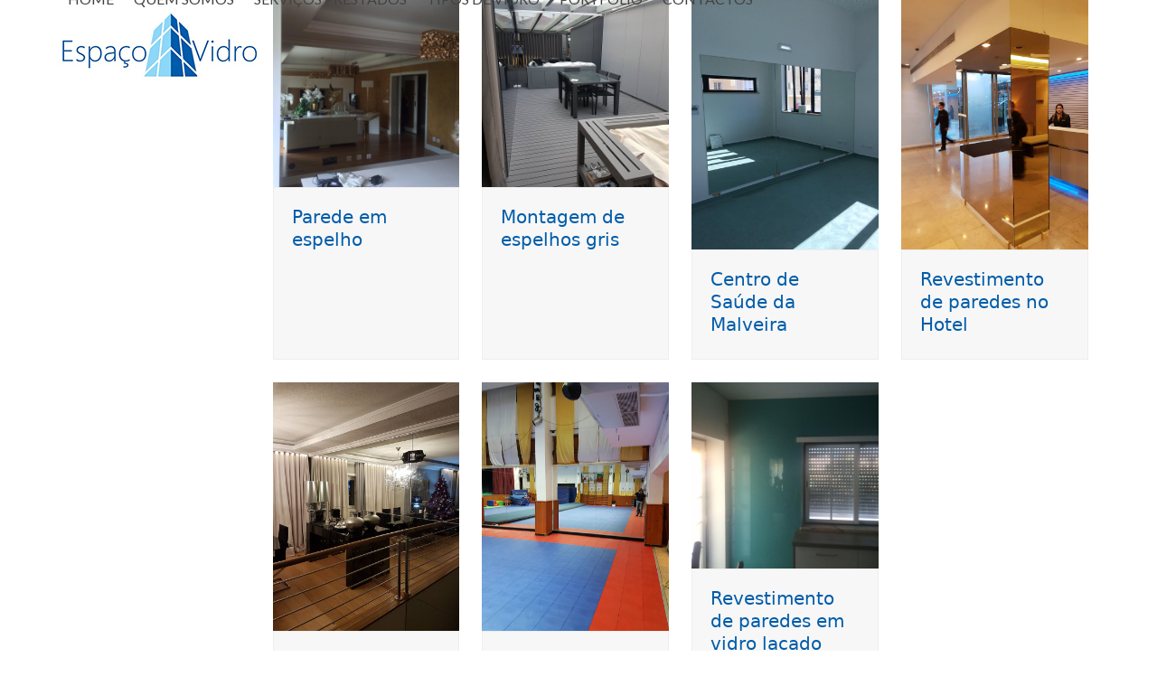

--- FILE ---
content_type: text/html; charset=UTF-8
request_url: https://espacovidro.com/portfolio-category/espelhos/
body_size: 10402
content:
<!DOCTYPE html>
<html lang="pt-PT" class="wpex-classic-style">
<head>
<meta charset="UTF-8">
<link rel="profile" href="https://gmpg.org/xfn/11">
<meta name='robots' content='index, follow, max-image-preview:large, max-snippet:-1, max-video-preview:-1' />
<meta name="viewport" content="width=device-width, initial-scale=1">

	<!-- This site is optimized with the Yoast SEO plugin v26.8 - https://yoast.com/product/yoast-seo-wordpress/ -->
	<title>Arquivo de Espelhos - Espaço Vidro</title>
	<link rel="canonical" href="https://espacovidro.com/portfolio-category/espelhos/" />
	<meta property="og:locale" content="pt_PT" />
	<meta property="og:type" content="article" />
	<meta property="og:title" content="Arquivo de Espelhos - Espaço Vidro" />
	<meta property="og:url" content="https://espacovidro.com/portfolio-category/espelhos/" />
	<meta property="og:site_name" content="Espaço Vidro" />
	<meta name="twitter:card" content="summary_large_image" />
	<script type="application/ld+json" class="yoast-schema-graph">{"@context":"https://schema.org","@graph":[{"@type":"CollectionPage","@id":"https://espacovidro.com/portfolio-category/espelhos/","url":"https://espacovidro.com/portfolio-category/espelhos/","name":"Arquivo de Espelhos - Espaço Vidro","isPartOf":{"@id":"https://espacovidro.com/#website"},"primaryImageOfPage":{"@id":"https://espacovidro.com/portfolio-category/espelhos/#primaryimage"},"image":{"@id":"https://espacovidro.com/portfolio-category/espelhos/#primaryimage"},"thumbnailUrl":"https://espacovidro.com/wp-content/uploads/2017/11/apartamento-em-Lisboa-01.jpg","breadcrumb":{"@id":"https://espacovidro.com/portfolio-category/espelhos/#breadcrumb"},"inLanguage":"pt-PT"},{"@type":"ImageObject","inLanguage":"pt-PT","@id":"https://espacovidro.com/portfolio-category/espelhos/#primaryimage","url":"https://espacovidro.com/wp-content/uploads/2017/11/apartamento-em-Lisboa-01.jpg","contentUrl":"https://espacovidro.com/wp-content/uploads/2017/11/apartamento-em-Lisboa-01.jpg","width":960,"height":960},{"@type":"BreadcrumbList","@id":"https://espacovidro.com/portfolio-category/espelhos/#breadcrumb","itemListElement":[{"@type":"ListItem","position":1,"name":"Início","item":"https://espacovidro.com/"},{"@type":"ListItem","position":2,"name":"Espelhos"}]},{"@type":"WebSite","@id":"https://espacovidro.com/#website","url":"https://espacovidro.com/","name":"Espaço Vidro","description":"Espaço Vidro","publisher":{"@id":"https://espacovidro.com/#organization"},"potentialAction":[{"@type":"SearchAction","target":{"@type":"EntryPoint","urlTemplate":"https://espacovidro.com/?s={search_term_string}"},"query-input":{"@type":"PropertyValueSpecification","valueRequired":true,"valueName":"search_term_string"}}],"inLanguage":"pt-PT"},{"@type":"Organization","@id":"https://espacovidro.com/#organization","name":"Espaço Vidro","url":"https://espacovidro.com/","logo":{"@type":"ImageObject","inLanguage":"pt-PT","@id":"https://espacovidro.com/#/schema/logo/image/","url":"https://espacovidro.com/wp-content/uploads/2017/08/logo.png","contentUrl":"https://espacovidro.com/wp-content/uploads/2017/08/logo.png","width":225,"height":100,"caption":"Espaço Vidro"},"image":{"@id":"https://espacovidro.com/#/schema/logo/image/"}}]}</script>
	<!-- / Yoast SEO plugin. -->


<link rel='dns-prefetch' href='//fonts.googleapis.com' />
<link rel="alternate" type="application/rss+xml" title="Espaço Vidro &raquo; Feed" href="https://espacovidro.com/feed/" />
<link rel="alternate" type="application/rss+xml" title="Espaço Vidro &raquo; Feed de comentários" href="https://espacovidro.com/comments/feed/" />
<link rel="alternate" type="application/rss+xml" title="Feed Espaço Vidro &raquo; Espelhos Portfolio Categories" href="https://espacovidro.com/portfolio-category/espelhos/feed/" />
		<!-- This site uses the Google Analytics by MonsterInsights plugin v9.11.1 - Using Analytics tracking - https://www.monsterinsights.com/ -->
							<script src="//www.googletagmanager.com/gtag/js?id=G-CG43H77YRP"  data-cfasync="false" data-wpfc-render="false" async></script>
			<script data-cfasync="false" data-wpfc-render="false">
				var mi_version = '9.11.1';
				var mi_track_user = true;
				var mi_no_track_reason = '';
								var MonsterInsightsDefaultLocations = {"page_location":"https:\/\/espacovidro.com\/portfolio-category\/espelhos\/"};
								if ( typeof MonsterInsightsPrivacyGuardFilter === 'function' ) {
					var MonsterInsightsLocations = (typeof MonsterInsightsExcludeQuery === 'object') ? MonsterInsightsPrivacyGuardFilter( MonsterInsightsExcludeQuery ) : MonsterInsightsPrivacyGuardFilter( MonsterInsightsDefaultLocations );
				} else {
					var MonsterInsightsLocations = (typeof MonsterInsightsExcludeQuery === 'object') ? MonsterInsightsExcludeQuery : MonsterInsightsDefaultLocations;
				}

								var disableStrs = [
										'ga-disable-G-CG43H77YRP',
									];

				/* Function to detect opted out users */
				function __gtagTrackerIsOptedOut() {
					for (var index = 0; index < disableStrs.length; index++) {
						if (document.cookie.indexOf(disableStrs[index] + '=true') > -1) {
							return true;
						}
					}

					return false;
				}

				/* Disable tracking if the opt-out cookie exists. */
				if (__gtagTrackerIsOptedOut()) {
					for (var index = 0; index < disableStrs.length; index++) {
						window[disableStrs[index]] = true;
					}
				}

				/* Opt-out function */
				function __gtagTrackerOptout() {
					for (var index = 0; index < disableStrs.length; index++) {
						document.cookie = disableStrs[index] + '=true; expires=Thu, 31 Dec 2099 23:59:59 UTC; path=/';
						window[disableStrs[index]] = true;
					}
				}

				if ('undefined' === typeof gaOptout) {
					function gaOptout() {
						__gtagTrackerOptout();
					}
				}
								window.dataLayer = window.dataLayer || [];

				window.MonsterInsightsDualTracker = {
					helpers: {},
					trackers: {},
				};
				if (mi_track_user) {
					function __gtagDataLayer() {
						dataLayer.push(arguments);
					}

					function __gtagTracker(type, name, parameters) {
						if (!parameters) {
							parameters = {};
						}

						if (parameters.send_to) {
							__gtagDataLayer.apply(null, arguments);
							return;
						}

						if (type === 'event') {
														parameters.send_to = monsterinsights_frontend.v4_id;
							var hookName = name;
							if (typeof parameters['event_category'] !== 'undefined') {
								hookName = parameters['event_category'] + ':' + name;
							}

							if (typeof MonsterInsightsDualTracker.trackers[hookName] !== 'undefined') {
								MonsterInsightsDualTracker.trackers[hookName](parameters);
							} else {
								__gtagDataLayer('event', name, parameters);
							}
							
						} else {
							__gtagDataLayer.apply(null, arguments);
						}
					}

					__gtagTracker('js', new Date());
					__gtagTracker('set', {
						'developer_id.dZGIzZG': true,
											});
					if ( MonsterInsightsLocations.page_location ) {
						__gtagTracker('set', MonsterInsightsLocations);
					}
										__gtagTracker('config', 'G-CG43H77YRP', {"forceSSL":"true"} );
										window.gtag = __gtagTracker;										(function () {
						/* https://developers.google.com/analytics/devguides/collection/analyticsjs/ */
						/* ga and __gaTracker compatibility shim. */
						var noopfn = function () {
							return null;
						};
						var newtracker = function () {
							return new Tracker();
						};
						var Tracker = function () {
							return null;
						};
						var p = Tracker.prototype;
						p.get = noopfn;
						p.set = noopfn;
						p.send = function () {
							var args = Array.prototype.slice.call(arguments);
							args.unshift('send');
							__gaTracker.apply(null, args);
						};
						var __gaTracker = function () {
							var len = arguments.length;
							if (len === 0) {
								return;
							}
							var f = arguments[len - 1];
							if (typeof f !== 'object' || f === null || typeof f.hitCallback !== 'function') {
								if ('send' === arguments[0]) {
									var hitConverted, hitObject = false, action;
									if ('event' === arguments[1]) {
										if ('undefined' !== typeof arguments[3]) {
											hitObject = {
												'eventAction': arguments[3],
												'eventCategory': arguments[2],
												'eventLabel': arguments[4],
												'value': arguments[5] ? arguments[5] : 1,
											}
										}
									}
									if ('pageview' === arguments[1]) {
										if ('undefined' !== typeof arguments[2]) {
											hitObject = {
												'eventAction': 'page_view',
												'page_path': arguments[2],
											}
										}
									}
									if (typeof arguments[2] === 'object') {
										hitObject = arguments[2];
									}
									if (typeof arguments[5] === 'object') {
										Object.assign(hitObject, arguments[5]);
									}
									if ('undefined' !== typeof arguments[1].hitType) {
										hitObject = arguments[1];
										if ('pageview' === hitObject.hitType) {
											hitObject.eventAction = 'page_view';
										}
									}
									if (hitObject) {
										action = 'timing' === arguments[1].hitType ? 'timing_complete' : hitObject.eventAction;
										hitConverted = mapArgs(hitObject);
										__gtagTracker('event', action, hitConverted);
									}
								}
								return;
							}

							function mapArgs(args) {
								var arg, hit = {};
								var gaMap = {
									'eventCategory': 'event_category',
									'eventAction': 'event_action',
									'eventLabel': 'event_label',
									'eventValue': 'event_value',
									'nonInteraction': 'non_interaction',
									'timingCategory': 'event_category',
									'timingVar': 'name',
									'timingValue': 'value',
									'timingLabel': 'event_label',
									'page': 'page_path',
									'location': 'page_location',
									'title': 'page_title',
									'referrer' : 'page_referrer',
								};
								for (arg in args) {
																		if (!(!args.hasOwnProperty(arg) || !gaMap.hasOwnProperty(arg))) {
										hit[gaMap[arg]] = args[arg];
									} else {
										hit[arg] = args[arg];
									}
								}
								return hit;
							}

							try {
								f.hitCallback();
							} catch (ex) {
							}
						};
						__gaTracker.create = newtracker;
						__gaTracker.getByName = newtracker;
						__gaTracker.getAll = function () {
							return [];
						};
						__gaTracker.remove = noopfn;
						__gaTracker.loaded = true;
						window['__gaTracker'] = __gaTracker;
					})();
									} else {
										console.log("");
					(function () {
						function __gtagTracker() {
							return null;
						}

						window['__gtagTracker'] = __gtagTracker;
						window['gtag'] = __gtagTracker;
					})();
									}
			</script>
							<!-- / Google Analytics by MonsterInsights -->
		<style id='wp-img-auto-sizes-contain-inline-css'>
img:is([sizes=auto i],[sizes^="auto," i]){contain-intrinsic-size:3000px 1500px}
/*# sourceURL=wp-img-auto-sizes-contain-inline-css */
</style>
<link rel='stylesheet' id='js_composer_front-css' href='https://espacovidro.com/wp-content/plugins/js_composer/assets/css/js_composer.min.css?ver=8.0.1' media='all' />
<link rel='stylesheet' id='contact-form-7-css' href='https://espacovidro.com/wp-content/plugins/contact-form-7/includes/css/styles.css?ver=6.1.4' media='all' />
<link rel='stylesheet' id='wpex-google-font-lato-css' href='//fonts.googleapis.com/css2?family=Lato:ital,wght@0,100;0,200;0,300;0,400;0,500;0,600;0,700;0,800;0,900;1,100;1,200;1,300;1,400;1,500;1,600;1,700;1,800;1,900&#038;display=swap&#038;subset=latin' media='all' />
<link rel='stylesheet' id='wpex-style-css' href='https://espacovidro.com/wp-content/themes/Total/style.css?ver=6.0.3' media='all' />
<link rel='stylesheet' id='wpex-mobile-menu-breakpoint-max-css' href='https://espacovidro.com/wp-content/themes/Total/assets/css/frontend/breakpoints/max.min.css?ver=6.0.3' media='only screen and (max-width:959px)' />
<link rel='stylesheet' id='wpex-mobile-menu-breakpoint-min-css' href='https://espacovidro.com/wp-content/themes/Total/assets/css/frontend/breakpoints/min.min.css?ver=6.0.3' media='only screen and (min-width:960px)' />
<link rel='stylesheet' id='wpex-wpbakery-css' href='https://espacovidro.com/wp-content/themes/Total/assets/css/frontend/wpbakery.min.css?ver=6.0.3' media='all' />
<link rel='stylesheet' id='vcex-shortcodes-css' href='https://espacovidro.com/wp-content/themes/Total/assets/css/frontend/vcex-shortcodes.min.css?ver=6.0.3' media='all' />
<script src="https://espacovidro.com/wp-content/plugins/google-analytics-for-wordpress/assets/js/frontend-gtag.min.js?ver=9.11.1" id="monsterinsights-frontend-script-js" async data-wp-strategy="async"></script>
<script data-cfasync="false" data-wpfc-render="false" id='monsterinsights-frontend-script-js-extra'>var monsterinsights_frontend = {"js_events_tracking":"true","download_extensions":"doc,pdf,ppt,zip,xls,docx,pptx,xlsx","inbound_paths":"[]","home_url":"https:\/\/espacovidro.com","hash_tracking":"false","v4_id":"G-CG43H77YRP"};</script>
<script src="https://espacovidro.com/wp-includes/js/jquery/jquery.min.js?ver=3.7.1" id="jquery-core-js"></script>
<script src="https://espacovidro.com/wp-includes/js/jquery/jquery-migrate.min.js?ver=3.4.1" id="jquery-migrate-js"></script>
<script src="//espacovidro.com/wp-content/plugins/revslider/sr6/assets/js/rbtools.min.js?ver=6.7.25" async id="tp-tools-js"></script>
<script src="//espacovidro.com/wp-content/plugins/revslider/sr6/assets/js/rs6.min.js?ver=6.7.25" async id="revmin-js"></script>
<script id="wpex-core-js-extra">
var wpex_theme_params = {"selectArrowIcon":"\u003Cspan class=\"wpex-select-arrow__icon wpex-icon--sm wpex-flex wpex-icon\" aria-hidden=\"true\"\u003E\u003Csvg viewBox=\"0 0 24 24\" xmlns=\"http://www.w3.org/2000/svg\"\u003E\u003Crect fill=\"none\" height=\"24\" width=\"24\"/\u003E\u003Cg transform=\"matrix(0, -1, 1, 0, -0.115, 23.885)\"\u003E\u003Cpolygon points=\"17.77,3.77 16,2 6,12 16,22 17.77,20.23 9.54,12\"/\u003E\u003C/g\u003E\u003C/svg\u003E\u003C/span\u003E","customSelects":".widget_categories form,.widget_archive select,.vcex-form-shortcode select","scrollToHash":"1","localScrollFindLinks":"1","localScrollHighlight":"1","localScrollUpdateHash":"1","scrollToHashTimeout":"500","localScrollTargets":"li.local-scroll a, a.local-scroll, .local-scroll-link, .local-scroll-link \u003E a,.sidr-class-local-scroll-link,li.sidr-class-local-scroll \u003E span \u003E a,li.sidr-class-local-scroll \u003E a","localScrollSpeed":"1000","scrollToBehavior":"smooth"};
//# sourceURL=wpex-core-js-extra
</script>
<script src="https://espacovidro.com/wp-content/themes/Total/assets/js/frontend/core.min.js?ver=6.0.3" id="wpex-core-js" defer data-wp-strategy="defer"></script>
<script id="wpex-inline-js-after">
!function(){const e=document.querySelector("html"),t=()=>{const t=window.innerWidth-document.documentElement.clientWidth;t&&e.style.setProperty("--wpex-scrollbar-width",`${t}px`)};t(),window.addEventListener("resize",(()=>{t()}))}();
//# sourceURL=wpex-inline-js-after
</script>
<script id="wpex-sticky-header-js-extra">
var wpex_sticky_header_params = {"breakpoint":"960"};
//# sourceURL=wpex-sticky-header-js-extra
</script>
<script src="https://espacovidro.com/wp-content/themes/Total/assets/js/frontend/sticky/header.min.js?ver=6.0.3" id="wpex-sticky-header-js" defer data-wp-strategy="defer"></script>
<script id="wpex-mobile-menu-sidr-js-extra">
var wpex_mobile_menu_sidr_params = {"breakpoint":"959","i18n":{"openSubmenu":"Open submenu of %s","closeSubmenu":"Close submenu of %s"},"openSubmenuIcon":"\u003Cspan class=\"wpex-open-submenu__icon wpex-transition-transform wpex-duration-300 wpex-icon\" aria-hidden=\"true\"\u003E\u003Csvg xmlns=\"http://www.w3.org/2000/svg\" viewBox=\"0 0 448 512\"\u003E\u003Cpath d=\"M201.4 342.6c12.5 12.5 32.8 12.5 45.3 0l160-160c12.5-12.5 12.5-32.8 0-45.3s-32.8-12.5-45.3 0L224 274.7 86.6 137.4c-12.5-12.5-32.8-12.5-45.3 0s-12.5 32.8 0 45.3l160 160z\"/\u003E\u003C/svg\u003E\u003C/span\u003E","source":"#site-navigation, #mobile-menu-search","side":"right","dark_surface":"1","displace":"","aria_label":"Mobile menu","aria_label_close":"Close mobile menu","class":["wpex-mobile-menu"],"speed":"300"};
//# sourceURL=wpex-mobile-menu-sidr-js-extra
</script>
<script src="https://espacovidro.com/wp-content/themes/Total/assets/js/frontend/mobile-menu/sidr.min.js?ver=6.0.3" id="wpex-mobile-menu-sidr-js" defer data-wp-strategy="defer"></script>
<script></script><link rel="https://api.w.org/" href="https://espacovidro.com/wp-json/" /><link rel="EditURI" type="application/rsd+xml" title="RSD" href="https://espacovidro.com/xmlrpc.php?rsd" />
<!-- Analytics by WP Statistics - https://wp-statistics.com -->
<style>.recentcomments a{display:inline !important;padding:0 !important;margin:0 !important;}</style><noscript><style>body:not(.content-full-screen) .wpex-vc-row-stretched[data-vc-full-width-init="false"]{visibility:visible;}</style></noscript><script>function setREVStartSize(e){
			//window.requestAnimationFrame(function() {
				window.RSIW = window.RSIW===undefined ? window.innerWidth : window.RSIW;
				window.RSIH = window.RSIH===undefined ? window.innerHeight : window.RSIH;
				try {
					var pw = document.getElementById(e.c).parentNode.offsetWidth,
						newh;
					pw = pw===0 || isNaN(pw) || (e.l=="fullwidth" || e.layout=="fullwidth") ? window.RSIW : pw;
					e.tabw = e.tabw===undefined ? 0 : parseInt(e.tabw);
					e.thumbw = e.thumbw===undefined ? 0 : parseInt(e.thumbw);
					e.tabh = e.tabh===undefined ? 0 : parseInt(e.tabh);
					e.thumbh = e.thumbh===undefined ? 0 : parseInt(e.thumbh);
					e.tabhide = e.tabhide===undefined ? 0 : parseInt(e.tabhide);
					e.thumbhide = e.thumbhide===undefined ? 0 : parseInt(e.thumbhide);
					e.mh = e.mh===undefined || e.mh=="" || e.mh==="auto" ? 0 : parseInt(e.mh,0);
					if(e.layout==="fullscreen" || e.l==="fullscreen")
						newh = Math.max(e.mh,window.RSIH);
					else{
						e.gw = Array.isArray(e.gw) ? e.gw : [e.gw];
						for (var i in e.rl) if (e.gw[i]===undefined || e.gw[i]===0) e.gw[i] = e.gw[i-1];
						e.gh = e.el===undefined || e.el==="" || (Array.isArray(e.el) && e.el.length==0)? e.gh : e.el;
						e.gh = Array.isArray(e.gh) ? e.gh : [e.gh];
						for (var i in e.rl) if (e.gh[i]===undefined || e.gh[i]===0) e.gh[i] = e.gh[i-1];
											
						var nl = new Array(e.rl.length),
							ix = 0,
							sl;
						e.tabw = e.tabhide>=pw ? 0 : e.tabw;
						e.thumbw = e.thumbhide>=pw ? 0 : e.thumbw;
						e.tabh = e.tabhide>=pw ? 0 : e.tabh;
						e.thumbh = e.thumbhide>=pw ? 0 : e.thumbh;
						for (var i in e.rl) nl[i] = e.rl[i]<window.RSIW ? 0 : e.rl[i];
						sl = nl[0];
						for (var i in nl) if (sl>nl[i] && nl[i]>0) { sl = nl[i]; ix=i;}
						var m = pw>(e.gw[ix]+e.tabw+e.thumbw) ? 1 : (pw-(e.tabw+e.thumbw)) / (e.gw[ix]);
						newh =  (e.gh[ix] * m) + (e.tabh + e.thumbh);
					}
					var el = document.getElementById(e.c);
					if (el!==null && el) el.style.height = newh+"px";
					el = document.getElementById(e.c+"_wrapper");
					if (el!==null && el) {
						el.style.height = newh+"px";
						el.style.display = "block";
					}
				} catch(e){
					console.log("Failure at Presize of Slider:" + e)
				}
			//});
		  };</script>
		<style id="wp-custom-css">
			#copyright{width:100%;}@media only screen and (max-width:480px){#copyright p{float:none !important;text-align:left !important;}}		</style>
		<noscript><style> .wpb_animate_when_almost_visible { opacity: 1; }</style></noscript><style data-type="wpex-css" id="wpex-css">/*TYPOGRAPHY*/body{color:#000000;}.main-navigation-ul .link-inner{font-family:Lato,sans-serif;font-weight:400;font-style:normal;text-transform:uppercase;}:root{--wpex-heading-font-weight:500;--wpex-heading-font-style:normal;--wpex-heading-color:#005ca9;}.footer-widget .widget-title{font-family:Lato,sans-serif;}/*CUSTOMIZER STYLING*/#site-navigation-wrap{--wpex-main-nav-border-color:#005cac;--wpex-hover-main-nav-link-color:#ffffff;--wpex-active-main-nav-link-color:#ffffff;--wpex-hover-dropmenu-link-color:#8dd8f8;}.navbar-style-one,.navbar-style-two,.navbar-style-three,.navbar-style-four,.navbar-style-five,.navbar-style-six{--wpex-hover-main-nav-link-inner-bg:#8dd8f8;--wpex-active-main-nav-link-inner-bg:#8dd8f8;}:root{--wpex-vc-column-inner-margin-bottom:40px;}</style><link rel='stylesheet' id='vc_entypo-css' href='https://espacovidro.com/wp-content/plugins/js_composer/assets/css/lib/vc-entypo/vc_entypo.min.css?ver=8.0.1' media='all' />
<link rel='stylesheet' id='rs-plugin-settings-css' href='//espacovidro.com/wp-content/plugins/revslider/sr6/assets/css/rs6.css?ver=6.7.25' media='all' />
<style id='rs-plugin-settings-inline-css'>
#rs-demo-id {}
/*# sourceURL=rs-plugin-settings-inline-css */
</style>
</head>

<body data-rsssl=1 class="archive tax-portfolio_category term-espelhos term-26 wp-custom-logo wp-embed-responsive wp-theme-Total wpex-theme wpex-responsive full-width-main-layout no-composer wpex-live-site wpex-has-primary-bottom-spacing site-full-width content-full-width sidebar-widget-icons hasnt-overlay-header page-header-disabled has-mobile-menu wpex-mobile-toggle-menu-icon_buttons wpex-no-js wpb-js-composer js-comp-ver-8.0.1 vc_responsive">

	
<a href="#content" class="skip-to-content">Skip to content</a>

	
	<span data-ls_id="#site_top" tabindex="-1"></span>
	<div id="outer-wrap" class="wpex-overflow-clip">
		
		
		
		<div id="wrap" class="wpex-clr">

			<div id="site-header-sticky-wrapper" class="wpex-sticky-header-holder not-sticky wpex-print-hidden">	<header id="site-header" class="header-one wpex-z-sticky fixed-scroll has-sticky-dropshadow dyn-styles wpex-print-hidden wpex-relative wpex-clr">
				<div id="site-header-inner" class="header-one-inner header-padding container wpex-relative wpex-h-100 wpex-py-30 wpex-clr">
<div id="site-logo" class="site-branding header-one-logo logo-padding wpex-flex wpex-items-center wpex-float-left wpex-h-100">
	<div id="site-logo-inner" ><a id="site-logo-link" href="https://espacovidro.com/" rel="home" class="main-logo"><img src="https://espacovidro.com/wp-content/uploads/2017/08/logo.png" alt="Espaço Vidro" class="logo-img wpex-h-auto wpex-max-w-100 wpex-align-middle" width="225" height="100" data-no-retina data-skip-lazy fetchpriority="high"></a></div>

</div>

<div id="site-navigation-wrap" class="navbar-style-one navbar-fixed-height navbar-fixed-line-height wpex-dropdowns-caret wpex-stretch-megamenus hide-at-mm-breakpoint wpex-clr wpex-print-hidden">
	<nav id="site-navigation" class="navigation main-navigation main-navigation-one wpex-clr" aria-label="Main menu"><ul id="menu-menu" class="main-navigation-ul dropdown-menu wpex-dropdown-menu wpex-dropdown-menu--onhover"><li id="menu-item-34" class="menu-item menu-item-type-post_type menu-item-object-page menu-item-home menu-item-34"><a href="https://espacovidro.com/"><span class="link-inner">Home</span></a></li>
<li id="menu-item-33" class="menu-item menu-item-type-post_type menu-item-object-page menu-item-33"><a href="https://espacovidro.com/quem-somos/"><span class="link-inner">Quem Somos</span></a></li>
<li id="menu-item-32" class="menu-item menu-item-type-post_type menu-item-object-page menu-item-32"><a href="https://espacovidro.com/servicos-prestados/"><span class="link-inner">Serviços Prestados</span></a></li>
<li id="menu-item-31" class="menu-item menu-item-type-post_type menu-item-object-page menu-item-31"><a href="https://espacovidro.com/tipos-de-vidro/"><span class="link-inner">Tipos de Vidro</span></a></li>
<li id="menu-item-30" class="menu-item menu-item-type-post_type menu-item-object-page menu-item-30"><a href="https://espacovidro.com/portfolio/"><span class="link-inner">Portfólio</span></a></li>
<li id="menu-item-29" class="menu-item menu-item-type-post_type menu-item-object-page menu-item-29"><a href="https://espacovidro.com/contactos/"><span class="link-inner">Contactos</span></a></li>
</ul></nav>
</div>


<div id="mobile-menu" class="wpex-mobile-menu-toggle show-at-mm-breakpoint wpex-flex wpex-items-center wpex-absolute wpex-top-50 -wpex-translate-y-50 wpex-right-0">
	<div class="wpex-inline-flex wpex-items-center">
						<a href="#" class="mobile-menu-toggle" role="button" aria-expanded="false"><span class="mobile-menu-toggle__icon wpex-flex"><span class="wpex-hamburger-icon wpex-hamburger-icon--inactive wpex-hamburger-icon--animate" aria-hidden="true"><span></span></span></span><span class="screen-reader-text" data-open-text>Open mobile menu</span><span class="screen-reader-text" data-open-text>Close mobile menu</span></a>			</div>
</div></div>
			</header>
</div>
			
			<main id="main" class="site-main wpex-clr">

				
<div id="content-wrap"  class="container wpex-clr">

	
	<div id="primary" class="content-area wpex-clr">

		
		<div id="content" class="site-content wpex-clr">

			
			
<div id="portfolio-entries" class="wpex-row portfolio-fit-rows wpex-clr">
<article id="post-1396" class="portfolio-entry loop-archive col span_1_of_4 col-1 post-1396 portfolio type-portfolio status-publish has-post-thumbnail hentry portfolio_category-espelhos entry has-media">
			<div class="portfolio-entry-inner wpex-last-mb-0 wpex-flex wpex-flex-col wpex-flex-grow">
			
	<div class="portfolio-entry-media entry-media wpex-relative">
<a href="https://espacovidro.com/portfolio-item/parede-em-espelho-2/" title="Parede em espelho" class="portfolio-entry-media-link">
	<img width="960" height="960" src="https://espacovidro.com/wp-content/uploads/2017/11/apartamento-em-Lisboa-01.jpg" class="portfolio-entry-media-img portfolio-entry-img wpex-align-middle" alt="" loading="lazy" decoding="async" srcset="https://espacovidro.com/wp-content/uploads/2017/11/apartamento-em-Lisboa-01.jpg 960w, https://espacovidro.com/wp-content/uploads/2017/11/apartamento-em-Lisboa-01-150x150.jpg 150w, https://espacovidro.com/wp-content/uploads/2017/11/apartamento-em-Lisboa-01-300x300.jpg 300w, https://espacovidro.com/wp-content/uploads/2017/11/apartamento-em-Lisboa-01-768x768.jpg 768w, https://espacovidro.com/wp-content/uploads/2017/11/apartamento-em-Lisboa-01-125x125.jpg 125w" sizes="auto, (max-width: 960px) 100vw, 960px" />		</a>

</div>

			
<div class="portfolio-entry-details wpex-boxed wpex-last-mb-0 wpex-flex-grow">
	
<h2 class="portfolio-entry-title entry-title wpex-mb-5"><a href="https://espacovidro.com/portfolio-item/parede-em-espelho-2/">Parede em espelho</a></h2>	
<div class="portfolio-entry-excerpt wpex-my-15 wpex-last-mb-0 wpex-text-pretty"></div></div>		</div>
	</article>
<article id="post-1373" class="portfolio-entry loop-archive col span_1_of_4 col-2 post-1373 portfolio type-portfolio status-publish has-post-thumbnail hentry portfolio_category-espelhos entry has-media">
			<div class="portfolio-entry-inner wpex-last-mb-0 wpex-flex wpex-flex-col wpex-flex-grow">
			
	<div class="portfolio-entry-media entry-media wpex-relative">
<a href="https://espacovidro.com/portfolio-item/montagem-espelhos-gris/" title="Montagem de espelhos gris" class="portfolio-entry-media-link">
	<img width="960" height="960" src="https://espacovidro.com/wp-content/uploads/2017/11/Montagem-de-espelhos-gris-01.jpg" class="portfolio-entry-media-img portfolio-entry-img wpex-align-middle" alt="" loading="lazy" decoding="async" srcset="https://espacovidro.com/wp-content/uploads/2017/11/Montagem-de-espelhos-gris-01.jpg 960w, https://espacovidro.com/wp-content/uploads/2017/11/Montagem-de-espelhos-gris-01-150x150.jpg 150w, https://espacovidro.com/wp-content/uploads/2017/11/Montagem-de-espelhos-gris-01-300x300.jpg 300w, https://espacovidro.com/wp-content/uploads/2017/11/Montagem-de-espelhos-gris-01-768x768.jpg 768w, https://espacovidro.com/wp-content/uploads/2017/11/Montagem-de-espelhos-gris-01-125x125.jpg 125w" sizes="auto, (max-width: 960px) 100vw, 960px" />		</a>

</div>

			
<div class="portfolio-entry-details wpex-boxed wpex-last-mb-0 wpex-flex-grow">
	
<h2 class="portfolio-entry-title entry-title wpex-mb-5"><a href="https://espacovidro.com/portfolio-item/montagem-espelhos-gris/">Montagem de espelhos gris</a></h2>	
<div class="portfolio-entry-excerpt wpex-my-15 wpex-last-mb-0 wpex-text-pretty"></div></div>		</div>
	</article>
<article id="post-1361" class="portfolio-entry loop-archive col span_1_of_4 col-3 post-1361 portfolio type-portfolio status-publish has-post-thumbnail hentry portfolio_category-espelhos entry has-media">
			<div class="portfolio-entry-inner wpex-last-mb-0 wpex-flex wpex-flex-col wpex-flex-grow">
			
	<div class="portfolio-entry-media entry-media wpex-relative">
<a href="https://espacovidro.com/portfolio-item/centro-saude-da-malveira/" title="Centro de Saúde da Malveira" class="portfolio-entry-media-link">
	<img width="720" height="960" src="https://espacovidro.com/wp-content/uploads/2017/12/Centro-de-Saúde-da-Malveira-01.jpg" class="portfolio-entry-media-img portfolio-entry-img wpex-align-middle" alt="" loading="lazy" decoding="async" srcset="https://espacovidro.com/wp-content/uploads/2017/12/Centro-de-Saúde-da-Malveira-01.jpg 720w, https://espacovidro.com/wp-content/uploads/2017/12/Centro-de-Saúde-da-Malveira-01-225x300.jpg 225w, https://espacovidro.com/wp-content/uploads/2017/12/Centro-de-Saúde-da-Malveira-01-313x417.jpg 313w" sizes="auto, (max-width: 720px) 100vw, 720px" />		</a>

</div>

			
<div class="portfolio-entry-details wpex-boxed wpex-last-mb-0 wpex-flex-grow">
	
<h2 class="portfolio-entry-title entry-title wpex-mb-5"><a href="https://espacovidro.com/portfolio-item/centro-saude-da-malveira/">Centro de Saúde da Malveira</a></h2>	
<div class="portfolio-entry-excerpt wpex-my-15 wpex-last-mb-0 wpex-text-pretty"></div></div>		</div>
	</article>
<article id="post-1066" class="portfolio-entry loop-archive col span_1_of_4 col-4 post-1066 portfolio type-portfolio status-publish has-post-thumbnail hentry portfolio_category-espelhos entry has-media">
			<div class="portfolio-entry-inner wpex-last-mb-0 wpex-flex wpex-flex-col wpex-flex-grow">
			
	<div class="portfolio-entry-media entry-media wpex-relative">
<a href="https://espacovidro.com/portfolio-item/revestimento-paredes-no-hotel/" title="Revestimento de paredes no Hotel" class="portfolio-entry-media-link">
	<img width="720" height="960" src="https://espacovidro.com/wp-content/uploads/2017/08/A-Vidro-Lacado_6.jpg" class="portfolio-entry-media-img portfolio-entry-img wpex-align-middle" alt="" loading="lazy" decoding="async" srcset="https://espacovidro.com/wp-content/uploads/2017/08/A-Vidro-Lacado_6.jpg 720w, https://espacovidro.com/wp-content/uploads/2017/08/A-Vidro-Lacado_6-225x300.jpg 225w, https://espacovidro.com/wp-content/uploads/2017/08/A-Vidro-Lacado_6-313x417.jpg 313w" sizes="auto, (max-width: 720px) 100vw, 720px" />		</a>

</div>

			
<div class="portfolio-entry-details wpex-boxed wpex-last-mb-0 wpex-flex-grow">
	
<h2 class="portfolio-entry-title entry-title wpex-mb-5"><a href="https://espacovidro.com/portfolio-item/revestimento-paredes-no-hotel/">Revestimento de paredes no Hotel</a></h2>	
<div class="portfolio-entry-excerpt wpex-my-15 wpex-last-mb-0 wpex-text-pretty"></div></div>		</div>
	</article>
<article id="post-1045" class="portfolio-entry loop-archive col span_1_of_4 col-1 post-1045 portfolio type-portfolio status-publish has-post-thumbnail hentry portfolio_category-espelhos entry has-media">
			<div class="portfolio-entry-inner wpex-last-mb-0 wpex-flex wpex-flex-col wpex-flex-grow">
			
	<div class="portfolio-entry-media entry-media wpex-relative">
<a href="https://espacovidro.com/portfolio-item/parede-em-espelho/" title="Parede em espelho" class="portfolio-entry-media-link">
	<img width="720" height="960" src="https://espacovidro.com/wp-content/uploads/2017/08/A-Vidro-Lacado_3.jpg" class="portfolio-entry-media-img portfolio-entry-img wpex-align-middle" alt="" loading="lazy" decoding="async" srcset="https://espacovidro.com/wp-content/uploads/2017/08/A-Vidro-Lacado_3.jpg 720w, https://espacovidro.com/wp-content/uploads/2017/08/A-Vidro-Lacado_3-225x300.jpg 225w, https://espacovidro.com/wp-content/uploads/2017/08/A-Vidro-Lacado_3-313x417.jpg 313w" sizes="auto, (max-width: 720px) 100vw, 720px" />		</a>

</div>

			
<div class="portfolio-entry-details wpex-boxed wpex-last-mb-0 wpex-flex-grow">
	
<h2 class="portfolio-entry-title entry-title wpex-mb-5"><a href="https://espacovidro.com/portfolio-item/parede-em-espelho/">Parede em espelho</a></h2>	
<div class="portfolio-entry-excerpt wpex-my-15 wpex-last-mb-0 wpex-text-pretty"></div></div>		</div>
	</article>
<article id="post-1040" class="portfolio-entry loop-archive col span_1_of_4 col-2 post-1040 portfolio type-portfolio status-publish has-post-thumbnail hentry portfolio_category-espelhos entry has-media">
			<div class="portfolio-entry-inner wpex-last-mb-0 wpex-flex wpex-flex-col wpex-flex-grow">
			
	<div class="portfolio-entry-media entry-media wpex-relative">
<a href="https://espacovidro.com/portfolio-item/revestimento-paredes-espelho/" title="Revestimento de paredes em espelho" class="portfolio-entry-media-link">
	<img width="720" height="960" src="https://espacovidro.com/wp-content/uploads/2017/08/A-Vidro-Lacado_2.jpg" class="portfolio-entry-media-img portfolio-entry-img wpex-align-middle" alt="" loading="lazy" decoding="async" srcset="https://espacovidro.com/wp-content/uploads/2017/08/A-Vidro-Lacado_2.jpg 720w, https://espacovidro.com/wp-content/uploads/2017/08/A-Vidro-Lacado_2-225x300.jpg 225w, https://espacovidro.com/wp-content/uploads/2017/08/A-Vidro-Lacado_2-313x417.jpg 313w" sizes="auto, (max-width: 720px) 100vw, 720px" />		</a>

</div>

			
<div class="portfolio-entry-details wpex-boxed wpex-last-mb-0 wpex-flex-grow">
	
<h2 class="portfolio-entry-title entry-title wpex-mb-5"><a href="https://espacovidro.com/portfolio-item/revestimento-paredes-espelho/">Revestimento de paredes em espelho</a></h2>	
<div class="portfolio-entry-excerpt wpex-my-15 wpex-last-mb-0 wpex-text-pretty"></div></div>		</div>
	</article>
<article id="post-1028" class="portfolio-entry loop-archive col span_1_of_4 col-3 post-1028 portfolio type-portfolio status-publish has-post-thumbnail hentry portfolio_category-espelhos entry has-media">
			<div class="portfolio-entry-inner wpex-last-mb-0 wpex-flex wpex-flex-col wpex-flex-grow">
			
	<div class="portfolio-entry-media entry-media wpex-relative">
<a href="https://espacovidro.com/portfolio-item/revestimento-paredes-vidro-lacado/" title="Revestimento de paredes em vidro lacado" class="portfolio-entry-media-link">
	<img width="960" height="960" src="https://espacovidro.com/wp-content/uploads/2017/08/A-Vidro-Lacado_1.jpg" class="portfolio-entry-media-img portfolio-entry-img wpex-align-middle" alt="" loading="lazy" decoding="async" srcset="https://espacovidro.com/wp-content/uploads/2017/08/A-Vidro-Lacado_1.jpg 960w, https://espacovidro.com/wp-content/uploads/2017/08/A-Vidro-Lacado_1-150x150.jpg 150w, https://espacovidro.com/wp-content/uploads/2017/08/A-Vidro-Lacado_1-300x300.jpg 300w, https://espacovidro.com/wp-content/uploads/2017/08/A-Vidro-Lacado_1-768x768.jpg 768w" sizes="auto, (max-width: 960px) 100vw, 960px" />		</a>

</div>

			
<div class="portfolio-entry-details wpex-boxed wpex-last-mb-0 wpex-flex-grow">
	
<h2 class="portfolio-entry-title entry-title wpex-mb-5"><a href="https://espacovidro.com/portfolio-item/revestimento-paredes-vidro-lacado/">Revestimento de paredes em vidro lacado</a></h2>	
<div class="portfolio-entry-excerpt wpex-my-15 wpex-last-mb-0 wpex-text-pretty"></div></div>		</div>
	</article>
</div>
			
		</div>

	
	</div>

	
</div>


			
		</main>

		
		


	
	    <footer id="footer" class="site-footer wpex-surface-dark wpex-print-hidden">

	        
	        <div id="footer-inner" class="site-footer-inner container wpex-pt-40 wpex-clr">
<div id="footer-widgets" class="wpex-row wpex-clr gap-30">

	
	
		<div class="footer-box span_1_of_3 col col-1"><div id="text-2" class="footer-widget widget wpex-pb-40 wpex-clr widget_text"><div class='widget-title wpex-heading wpex-text-md wpex-mb-20'>CONTACTOS</div>			<div class="textwidget"><p><style>.vcex-icon-box.vcex_6976958a19209 .vcex-icon-box-icon{font-size:25px;color:#ffffff;}</style><div class="vcex-module vcex-icon-box vcex-icon-box-one wpex-flex wpex-text-left vcex_6976958a19209"><div class="vcex-icon-box-symbol vcex-icon-box-symbol--icon wpex-flex-shrink-0 wpex-mr-20"><div class="vcex-icon-box-icon wpex-items-center wpex-justify-center wpex-child-inherit-color wpex-text-center wpex-leading-none wpex-flex wpex-text-1"><span class="wpex-flex wpex-icon--w entypo-icon entypo-icon-home" aria-hidden="true"></span></div></div><div class="vcex-icon-box-text wpex-flex-grow"><h2 class="vcex-icon-box-heading wpex-heading wpex-text-md wpex-mb-10">Rua Manuel Francisco Branco Nº3 Charneca, Venda do Pinheiro 2665-506</h2></div></div><style>.vcex-icon-box.vcex_6976958a1b53e .vcex-icon-box-icon{font-size:25px;color:#ffffff;}</style><div class="vcex-module vcex-icon-box vcex-icon-box-one wpex-flex wpex-text-left vcex_6976958a1b53e"><div class="vcex-icon-box-symbol vcex-icon-box-symbol--icon wpex-flex-shrink-0 wpex-mr-20"><div class="vcex-icon-box-icon wpex-items-center wpex-justify-center wpex-child-inherit-color wpex-text-center wpex-leading-none wpex-flex wpex-text-1"><span class="wpex-flex wpex-icon--w entypo-icon entypo-icon-phone" aria-hidden="true"></span></div></div><div class="vcex-icon-box-text wpex-flex-grow"><h2 class="vcex-icon-box-heading wpex-heading wpex-text-md wpex-mb-10">(+351) 219861734<br />
(Chamada para a rede fixa nacional)</h2></div></div><style>.vcex-icon-box.vcex_6976958a1be39 .vcex-icon-box-icon{font-size:25px;color:#ffffff;}</style><div class="vcex-module vcex-icon-box vcex-icon-box-one wpex-flex wpex-text-left vcex_6976958a1be39"><div class="vcex-icon-box-symbol vcex-icon-box-symbol--icon wpex-flex-shrink-0 wpex-mr-20"><div class="vcex-icon-box-icon wpex-items-center wpex-justify-center wpex-child-inherit-color wpex-text-center wpex-leading-none wpex-flex wpex-text-1"><span class="wpex-flex wpex-icon--w entypo-icon entypo-icon-mail" aria-hidden="true"></span></div></div><div class="vcex-icon-box-text wpex-flex-grow"><h2 class="vcex-icon-box-heading wpex-heading wpex-text-md wpex-mb-10">geral@espacovidro.com</h2></div></div></p>
</div>
		</div></div>

	
	
		<div class="footer-box span_1_of_3 col col-2"><div id="custom_html-2" class="widget_text footer-widget widget wpex-pb-40 wpex-clr widget_custom_html"><div class='widget-title wpex-heading wpex-text-md wpex-mb-20'>Siga-nos no Facebook</div><div class="textwidget custom-html-widget"><iframe src="https://www.facebook.com/plugins/page.php?href=https%3A%2F%2Fwww.facebook.com%2FEspa%25C3%25A7o-Vidro-425139067641505%2F&tabs&width=300&height=70&small_header=false&adapt_container_width=true&hide_cover=false&show_facepile=false&appId" width="300" height="70" style="border:none;overflow:hidden" scrolling="no" frameborder="0" allowfullscreen="true" allow="autoplay; clipboard-write; encrypted-media; picture-in-picture; web-share"></iframe></div></div></div>

	
	
		<div class="footer-box span_1_of_3 col col-3"><div id="text-3" class="footer-widget widget wpex-pb-40 wpex-clr widget_text"><div class='widget-title wpex-heading wpex-text-md wpex-mb-20'>ONDE ESTAMOS</div>			<div class="textwidget"><p><iframe src="https://www.google.com/maps/embed?pb=!1m14!1m8!1m3!1d1493.500854283857!2d-9.217959!3d38.918988000000006!3m2!1i1024!2i768!4f13.1!3m3!1m2!1s0xd1ed51c0686986d%3A0x7d675085d470962c!2sR.%20Manuel%20Francisco%20Branco%2015%2C%20Venda%20do%20Pinheiro!5e1!3m2!1spt-PT!2spt!4v1718902518157!5m2!1spt-PT!2spt" style="border:0;" allowfullscreen="" loading="lazy" referrerpolicy="no-referrer-when-downgrade"></iframe></p>
</div>
		</div></div>

	
	
	
	
	
</div>
</div>

	        
	    </footer>

	




	<div id="footer-bottom" class="wpex-py-20 wpex-text-sm wpex-surface-dark wpex-bg-gray-900 wpex-text-center wpex-md-text-left wpex-print-hidden">

		
		<div id="footer-bottom-inner" class="container"><div class="footer-bottom-flex wpex-md-flex wpex-md-justify-between wpex-md-items-center">
<div id="copyright" class="wpex-last-mb-0"><p style="float:left">Copyright 2026 © Todos os direitos reservados</p> 
<p style="float: right">Designed by <a href="http://www.moonop.pt/" target="_blank"> Moonop – Brand Agency </a></p></div>
</div></div>

		
	</div>



	</div>

	
	
</div>




<a href="#top" id="site-scroll-top" class="wpex-z-popover wpex-flex wpex-items-center wpex-justify-center wpex-fixed wpex-rounded-full wpex-text-center wpex-box-content wpex-transition-all wpex-duration-200 wpex-bottom-0 wpex-right-0 wpex-mr-25 wpex-mb-25 wpex-no-underline wpex-print-hidden wpex-surface-2 wpex-text-4 wpex-hover-bg-accent wpex-invisible wpex-opacity-0"><span class="wpex-flex wpex-icon" aria-hidden="true"><svg xmlns="http://www.w3.org/2000/svg" viewBox="0 0 512 512"><path d="M233.4 105.4c12.5-12.5 32.8-12.5 45.3 0l192 192c12.5 12.5 12.5 32.8 0 45.3s-32.8 12.5-45.3 0L256 173.3 86.6 342.6c-12.5 12.5-32.8 12.5-45.3 0s-12.5-32.8 0-45.3l192-192z"/></svg></span><span class="screen-reader-text">Back To Top</span></a>


<div id="mobile-menu-search" class="wpex-hidden">
	<form method="get" action="https://espacovidro.com/" class="mobile-menu-searchform wpex-relative">
		<label for="mobile-menu-search-input" class="screen-reader-text">Search</label>
		<input id="mobile-menu-search-input" class="mobile-menu-searchform__input wpex-unstyled-input wpex-outline-0 wpex-w-100" type="search" name="s" autocomplete="off" placeholder="Search" required>
						<button type="submit" class="mobile-menu-searchform__submit searchform-submit wpex-unstyled-button wpex-block wpex-absolute wpex-top-50 wpex-text-right" aria-label="Submit search"><span class="wpex-icon" aria-hidden="true"><svg xmlns="http://www.w3.org/2000/svg" viewBox="0 0 512 512"><path d="M416 208c0 45.9-14.9 88.3-40 122.7L502.6 457.4c12.5 12.5 12.5 32.8 0 45.3s-32.8 12.5-45.3 0L330.7 376c-34.4 25.2-76.8 40-122.7 40C93.1 416 0 322.9 0 208S93.1 0 208 0S416 93.1 416 208zM208 352a144 144 0 1 0 0-288 144 144 0 1 0 0 288z"/></svg></span></button>
	</form>
</div>

<template id="wpex-template-sidr-mobile-menu-top">		<div class="wpex-mobile-menu__top wpex-p-20 wpex-gap-15 wpex-flex wpex-justify-between">
						<a href="#" role="button" class="wpex-mobile-menu__close wpex-inline-flex wpex-no-underline" aria-label="Close mobile menu"><span class="wpex-mobile-menu__close-icon wpex-flex wpex-icon wpex-icon--xl" aria-hidden="true"><svg xmlns="http://www.w3.org/2000/svg" viewBox="0 0 24 24"><path d="M0 0h24v24H0V0z" fill="none"/><path d="M19 6.41L17.59 5 12 10.59 6.41 5 5 6.41 10.59 12 5 17.59 6.41 19 12 13.41 17.59 19 19 17.59 13.41 12 19 6.41z"/></svg></span></a>
		</div>
		</template>

<div class="wpex-sidr-overlay wpex-fixed wpex-inset-0 wpex-hidden wpex-z-backdrop wpex-bg-backdrop"></div>


		<script>
			window.RS_MODULES = window.RS_MODULES || {};
			window.RS_MODULES.modules = window.RS_MODULES.modules || {};
			window.RS_MODULES.waiting = window.RS_MODULES.waiting || [];
			window.RS_MODULES.defered = false;
			window.RS_MODULES.moduleWaiting = window.RS_MODULES.moduleWaiting || {};
			window.RS_MODULES.type = 'compiled';
		</script>
		<script type="speculationrules">
{"prefetch":[{"source":"document","where":{"and":[{"href_matches":"/*"},{"not":{"href_matches":["/wp-*.php","/wp-admin/*","/wp-content/uploads/*","/wp-content/*","/wp-content/plugins/*","/wp-content/themes/Total/*","/*\\?(.+)"]}},{"not":{"selector_matches":"a[rel~=\"nofollow\"]"}},{"not":{"selector_matches":".no-prefetch, .no-prefetch a"}}]},"eagerness":"conservative"}]}
</script>
<script src="https://espacovidro.com/wp-includes/js/dist/hooks.min.js?ver=dd5603f07f9220ed27f1" id="wp-hooks-js"></script>
<script src="https://espacovidro.com/wp-includes/js/dist/i18n.min.js?ver=c26c3dc7bed366793375" id="wp-i18n-js"></script>
<script id="wp-i18n-js-after">
wp.i18n.setLocaleData( { 'text direction\u0004ltr': [ 'ltr' ] } );
//# sourceURL=wp-i18n-js-after
</script>
<script src="https://espacovidro.com/wp-content/plugins/contact-form-7/includes/swv/js/index.js?ver=6.1.4" id="swv-js"></script>
<script id="contact-form-7-js-translations">
( function( domain, translations ) {
	var localeData = translations.locale_data[ domain ] || translations.locale_data.messages;
	localeData[""].domain = domain;
	wp.i18n.setLocaleData( localeData, domain );
} )( "contact-form-7", {"translation-revision-date":"2024-08-13 18:06:19+0000","generator":"GlotPress\/4.0.1","domain":"messages","locale_data":{"messages":{"":{"domain":"messages","plural-forms":"nplurals=2; plural=n != 1;","lang":"pt"},"This contact form is placed in the wrong place.":["Este formul\u00e1rio de contacto est\u00e1 colocado no s\u00edtio errado."],"Error:":["Erro:"]}},"comment":{"reference":"includes\/js\/index.js"}} );
//# sourceURL=contact-form-7-js-translations
</script>
<script id="contact-form-7-js-before">
var wpcf7 = {
    "api": {
        "root": "https:\/\/espacovidro.com\/wp-json\/",
        "namespace": "contact-form-7\/v1"
    }
};
//# sourceURL=contact-form-7-js-before
</script>
<script src="https://espacovidro.com/wp-content/plugins/contact-form-7/includes/js/index.js?ver=6.1.4" id="contact-form-7-js"></script>
<script></script>
</body>
</html>
